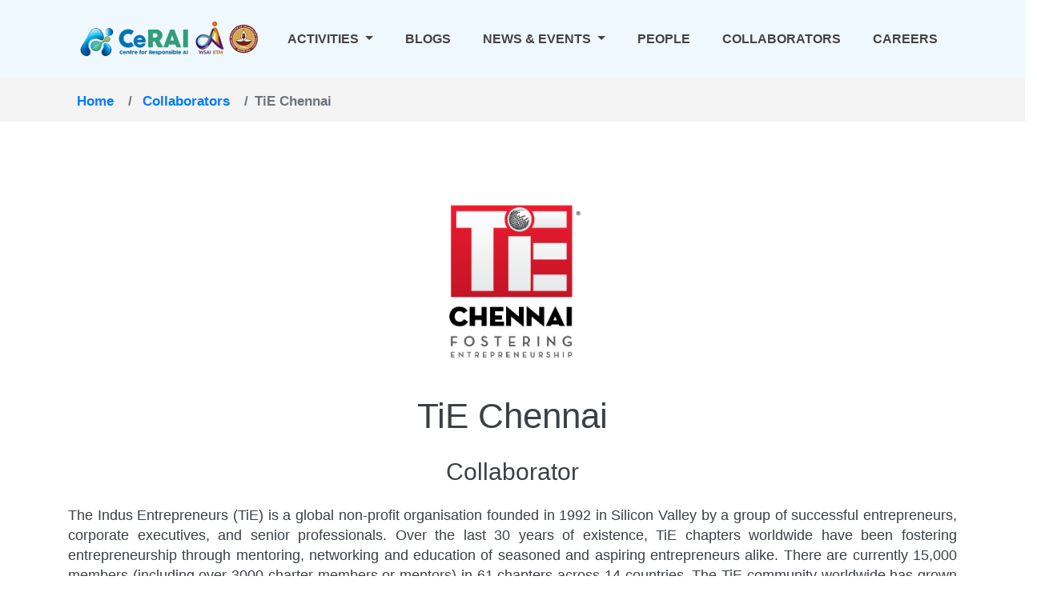

--- FILE ---
content_type: text/html
request_url: https://cerai.iitm.ac.in/collaborators/tie/
body_size: 6216
content:
<!DOCTYPE html>
<html lang="en-us"><head>
  <meta charset="utf-8">
  <title>TiE Chennai | Centre for Responsible AI</title>

  <!-- mobile responsive meta -->
  <meta name="viewport" content="width=device-width, initial-scale=1, maximum-scale=1">
  <meta name="description" content="Centre for Responsible AI is a virtual interdisciplinary research centre at IIT Madras. The centre envisions to be a premier research centre for both fundamental and applied research in Responsible AI with immediate impact in deploying AI systems in the Indian ecosystem.">
  <meta name="author" content="Senthamizhan">
  <meta name="generator" content="Hugo 0.80.0" />

  <!-- plugins -->
  
  <link rel="stylesheet" href="https://fonts.googleapis.com/css?family=Droid&#43;Serif:400%7cJosefin&#43;Sans:300,400,600,700 ">
  
  <link rel="stylesheet" href="/plugins/bootstrap/bootstrap.min.css ">
  
  <link rel="stylesheet" href="/plugins/themefisher-font/themefisher-font.min.css ">
  
  <link rel="stylesheet" href="/plugins/slick/slick.min.css ">
  
  <link rel="stylesheet" href="https://cdn.snipcart.com/themes/v3.0.27/default/snipcart.css ">
  
  <link rel="stylesheet" href="/plugins/pushin/pushin.min.css ">
  

  <!-- Main Stylesheet -->
  
  <link rel="stylesheet" href="/scss/style.min.css" media="screen">

  <!--Favicon-->
  <link rel="shortcut icon" href="/images/logo-favicon.png " type="image/x-icon">
  <link rel="icon" href="/images/logo-favicon.png " type="image/x-icon">

  
  <meta property="og:image" content="/images/social-logo.png" />
  
  <meta property="og:title" content="TiE Chennai" />
<meta property="og:description" content="The Indus Entrepreneurs (TiE) is a global non-profit organisation founded in 1992 in Silicon Valley by a group of successful entrepreneurs, corporate executives, and senior professionals." />
<meta property="og:type" content="article" />
<meta property="og:url" content="/collaborators/tie/" />


  

</head><body id="body">
<!-- preloader start -->
<div class="preloader">
  
</div>
<!-- preloader end -->

<style>
    
    #ticker {
        overflow: hidden;
        height: 40px; 
        display: flex; 
        justify-content: center; 
        align-items: center; 
        
    }
    .ticker-wrapper {
        width: 100%; 
        overflow: hidden; 
        position:relative;
    }
    .ticker-list {
        list-style-type: none;
        padding-left: 0;
        display: flex; 
        margin: 0; 
        justify-content: center; 
        animation: ticker 15s infinite linear; 
    }
    .ticker-item {
        margin-right: 10px; 
        font-size: 120%;
        font-weight: bold;
        white-space: nowrap;
        text-align: center;
    }
    .ticker-item a {
        text-decoration: none;
        color: inherit;
    }

    .ticker-item a:hover {
        color: blue; 
    }

.ticker-list {
    white-space: nowrap;
    animation: ticker-animation linear infinite;
}

@keyframes ticker-animation {
    0% {
        transform: translateX(100%);
    }
    100% {
        transform: translateX(-100%);
    }
}
.ticker-contain {
    width: 100%;
    overflow: hidden;
    position: relative;
    background-color: #f4f4f4; 
    z-index:0;
}

.left-bg {
    background-color: #d7d7d7;
    position: absolute;
    top: 0;
    left: 0;
    bottom: 0;
    width: 20%; 
    z-index: 1; 
    padding-right:50%;
}

.container {
    position: relative;
    z-index: 1; 
}

.flex-container {
    display: flex;
    align-items: center;
    background-color: #f4f4f4; 
}

.announcement-container {
    position: relative;
    background-color: #d7d7d7;
    padding: 1% 6%;
    box-sizing: border-box;
    flex-shrink: 0;
    display: inline-block;
}

.announcement-container::after {
    content: '';
    position: absolute;
    top: 50%;
    left: 100%;
    transform: translateY(-50%);
    border-width: 30px 0 30px 35px;
    border-style: solid;
    border-color: #f4f4f4 #f4f4f4 #f4f4f4 #d7d7d7;
    z-index: 1;
}

.ticker-wrapper {
    flex-grow: 1;
    background-color: #f4f4f4; 
}

.ticker-list {
    list-style-type: none;
    padding: 0;
    margin: 0;
    display: flex;
    align-items: center;
}

.separator {
    display: inline-block;
    color: #0074ba;
}
.announcement-text
{
    font-weight:bold;
    font-size:120%;
    margin-top:10%;
    margin-left:-10%;
}
@media only screen and (max-width: 600px) {
    .announcement-container {
        display: none;
    }
    .left-bg{
        display:none;
    }
}
    *
    {
        font-family: 'Titillium Web', sans-serif, Source Sans Pro, Helvetica Neue, Helvetica, Arial,sans-serif !important;
    }




  @media only screen and (min-width: 200px) and (max-width: 1200px) 
  {

    .logo-container
    {
        display: flex;

    }
    .logo-link
    {
        height: auto;
        display: inline;
        overflow: hidden;
    }


}
@media only screen and (min-width: 200px) and (max-width: 798px)
{
    .navbutton
    {
        display: none;
    }
    .mobile-dropdown
    {
        border: none;
        text-align: center;
    }
    .cerai-nav
    {
        display:flex;
        justify-content:center;
        text-align:center;
    }
    .mobile-dropdown
    {
        background-color:aliceblue;
    }

}
@media only screen and (min-width: 799px) and (max-width: 1170px) 
{
    .mobilebutton
    {
        display: none;
    }
    .mobile-dropdown
    {
        border: none;
        text-align: center;
        background-color:aliceblue;
    }

}

@media only screen and (min-width:1170px) and (max-width: 1500px)
{
    .navContain
    {
        width:100%;
        display:flex;
        justify-content:center;
        text-align:center;
    }
    .logo-container{
        width:100%;
    }

}
.nav-item
{
    text-transform: uppercase;
}
.dropdown-item
{
    text-transform: capitalize;
}


body:not([data-current-page="index"]) .ticker-contain {
    display: none;
}

body[data-current-page="index"] .breadcrumb-div {
    display: none;
}

body[data-current-page="tags"] .breadcrumb-div {
    display: none;
}
body:not([data-current-page="tags"]) .breadcrumb-tags-div {
    display:none;
}

body[data-current-page=""]

.breadcrumb
{
    background-color:transparent !important;
}
.breadcrumb-div 
  {
    background-color: #f4f4f4;
    padding-top:0.5%;
    position: relative;
    z-index: 0 !important;

  }

  .breadcrumb-tags-div
  {
    background-color: #f4f4f4;
    padding-top:0.5%;
    position: relative;
    z-index: 0 !important;

  }
  .breadcrumb-list {
    list-style: none; 
    padding: 0; 
    margin: 0; 
    display: flex; 
    padding-bottom: 0.5%;
    background-color: transparent !important;
}

.breadcrumb-item {
    display: inline; 
    margin-right: 10px; 
    font-size: 120%;
    font-weight: bold;
}

.breadcrumb-item a {
    text-decoration: none !important; 
}
.breadcrumb-contain
{
    position: relative;
    padding: 1%;
    box-sizing: border-box;
    flex-shrink: 0;
    display: inline-block;


}
@media only screen and (min-width:200px) and (max-width:692px)
{
    .breadcrumb-list .breadcrumb-tags-div {
    list-style: none; 
    padding: 0; 
    margin: 0; 
    display: flex; 
    padding-bottom: 2%;
}
.breadcrumb-div
  {
    background-color: #f4f4f4;
    padding-top:2%;

  }
  .breadcrumb-contain{
    padding-left:10%;
  }


}


</style>


<header class="bg-white" style="background-color:aliceblue!important;">
  <div class="container navContain">
    <nav class="navbar navbar-expand-lg navbar-light cerai-nav">
        <div class="logo-container">
            <img src="/images/wsai-iitm-cerai-logo.png" usemap="#image-map">
            <map name="image-map">
                <area target="" alt="cerai" title="cerai" href="/" coords="13,17,148,64" shape="rect">
                <area target="" alt="wsai" title="wsai" href="https://dsai.iitm.ac.in/" coords="193,17,156,64" shape="rect">
                <area target="" alt="iitm " title="iitm " href="https://www.iitm.ac.in/" coords="197,16,236,64" shape="rect">
            </map>
            <button class="mobilebutton navbar-toggler border-0" type="button" data-toggle="collapse" data-target="#navigation" aria-controls="navigation" aria-expanded="false" aria-label="Toggle navigation">
                <span id ="nav-button" class="navbar-toggler-icon"></span>
            </button>
    </div>
    <button class=" navbutton navbar-toggler border-0" type="button" data-toggle="collapse" data-target="#navigation" aria-controls="navigation" aria-expanded="false" aria-label="Toggle navigation">
    <span id ="nav-button" class="navbar-toggler-icon"></span>
</button>
    <div class="collapse navbar-collapse text-center" id="navigation">
        <ul class="navbar-nav ml-auto">
            
                
                    <li class="nav-item dropdown">
                        
                        <a href="#" class="nav-link  dropdown-toggle" data-toggle="dropdown" aria-haspopup="true"><span>Activities</span><span class="caret"></span>
                        </a>
                        <ul class="dropdown-menu mobile-dropdown">
                            
                                <li class="dropdown-item my-0 py-0 mx-0 px-0">
                                    <a class="nav-link current" href="/projects/"><span>Projects</span></a>
                                </li>
                            
                                <li class="dropdown-item my-0 py-0 mx-0 px-0">
                                    <a class="nav-link current" href="/activities/"><span>Themes</span></a>
                                </li>
                            
                                <li class="dropdown-item my-0 py-0 mx-0 px-0">
                                    <a class="nav-link current" href="/education/"><span>Education</span></a>
                                </li>
                            
                                <li class="dropdown-item my-0 py-0 mx-0 px-0">
                                    <a class="nav-link current" href="/resource-materials/"><span>Resources</span></a>
                                </li>
                            
                                <li class="dropdown-item my-0 py-0 mx-0 px-0">
                                    <a class="nav-link current" href="/advisory/"><span>Advisory</span></a>
                                </li>
                            
                        </ul>
                    </li>
                
            
                
                    <li class="nav-item">
                        <a class="nav-link current" href="https://cerai.substack.com/">Blogs</a>
                    </li>
                
            
                
                    <li class="nav-item dropdown">
                        
                        <a href="#" class="nav-link  dropdown-toggle" data-toggle="dropdown" aria-haspopup="true"><span>News & Events</span><span class="caret"></span>
                        </a>
                        <ul class="dropdown-menu mobile-dropdown">
                            
                                <li class="dropdown-item my-0 py-0 mx-0 px-0">
                                    <a class="nav-link current" href="/events/"><span>Events</span></a>
                                </li>
                            
                                <li class="dropdown-item my-0 py-0 mx-0 px-0">
                                    <a class="nav-link current" href="/news/"><span>News</span></a>
                                </li>
                            
                        </ul>
                    </li>
                
            
                
                    <li class="nav-item">
                        <a class="nav-link current" href="/people/">People</a>
                    </li>
                
            
                
                    <li class="nav-item">
                        <a class="nav-link current" href="/collaborators/">Collaborators</a>
                    </li>
                
            
                
                    <li class="nav-item">
                        <a class="nav-link current" href="/careers/">Careers</a>
                    </li>
                
            
        </ul>
    </div>
    
    </nav>
   
  </div>
  <div class="ticker-contain">
    <div class="left-bg"></div>
    <div class="container">
        <div class="row justify-content-center">
            <div class="col-auto">
                <div id="ticker" class="flex-container">
                    <div class="announcement-container">
                        <p class="announcement-text">Announcements</p>
                    </div>
                    <div class="ticker-wrapper">
                        <ul class="ticker-list">
                            
                            
                                <li class="ticker-item">
                                    <a href="https://www.responsibleaihull.com/events/responsibleai-chennai">Workshop on Responsible AI for Healthcare and Net Zero with University of Hull</a>
                                </li>
                                <span class="separator"> | &nbsp; </span>
                            
                                <li class="ticker-item">
                                    <a href="/events/ai-tech">Talk: &#39;Commercial adoption of RAI: Roadblocks and opportunities&#39; by  Mr. Sundar Narayanan, Ethics and Compliance Advisor at SIT</a>
                                </li>
                                <span class="separator"> | &nbsp; </span>
                            
                                <li class="ticker-item">
                                    <a href="https://www.thehindu.com/news/cities/Madurai/artificial-intelligence-has-its-limits-people-have-unrealistic-expectations-of-it-says-iit-professor/article68461116.ece">Artificial Intelligence has its limits; people have unrealistic expectations of it, says Prof. Ravindran</a>
                                </li>
                                <span class="separator"> | &nbsp; </span>
                            
                        </ul>
                    </div>
                </div>
            </div>
        </div>
    </div>
</div>

<div class="breadcrumb-tags-div">
    <div class="container"> 
        <div class="row">
            <div class="col">
                <div class="breadcrumb-contain">
                    <nav aria-label="breadcrumb-nav">
                        <ol class="breadcrumb-list breadcrumb">
                            <li class="breadcrumb-item"><a href="/" style="text-decoration: none !important">Home</a></li>
                            <li class="breadcrumb-item"><a href="/projects" style="text-decoration: none !important">Projects</a></li>
                            <li class="breadcrumb-item active" aria-current="page">TiE Chennai</li>
                        </ol>
                    </nav>
                </div>
            </div>
        </div>
    </div>
</div>

<div class="breadcrumb-div">
    <div class="container"> 
        <div class="row">
            <div class="col">
                <div class="breadcrumb-contain">
                    <nav aria-label="breadcrumb-nav">
                        <ol class="breadcrumb-list breadcrumb">
                            <li class="breadcrumb-item"><a href="/" style="text-decoration: none !important">Home</a></li>
                            
                            
                            <li class="breadcrumb-item">
                                <a href="/collaborators/" style="text-decoration: none !important">Collaborators </a>
                            </li>
                            
                            
                            <li class="breadcrumb-item active" aria-current="page">TiE Chennai</li>
                        </ol>
                    </nav>
                </div>
            </div>
        </div>
    </div>
</div>


 


</header>
<script>


document.addEventListener('DOMContentLoaded', function() {
    var path = window.location.pathname;
    if (path === "/" || path === "/index.html" || path === "") {
        document.body.setAttribute('data-current-page', "index");
    }

    var pathParts = path.split('/').filter(function(part) { return part !== ""; });
    if (pathParts.length > 0 && pathParts[0] === "tags") {
        document.body.setAttribute('data-current-page', "tags");
    }
});

    function getBrowser() {
     const agent = navigator.userAgent.toLowerCase();
     if (agent.indexOf('firefox') !== -1) {
         return 'firefox';
     } else {
         return 'other';
     }
 }
 
 function isMobile() {
     return /Mobi|Android/i.test(navigator.userAgent);
 }
 
 function Marquee(tickerSelector) {
     const browser = getBrowser();
     const mobile = isMobile();
     let speed;
 
     if (mobile) {
         speed = 70;
     } else {
         speed = 40;
     }
 
     const ticker = document.querySelector(tickerSelector);
     const list = ticker.querySelector('.ticker-list');
     const clone = document.createElement('ul');
     
     clone.classList.add('ticker-list');
     clone.innerHTML = list.innerHTML; 
 
     list.appendChild(clone); 
 
     const contentWidth = list.scrollWidth / 2; 
 
     list.style.animationDuration = `${contentWidth / speed}s`;
 }
 
 window.addEventListener('load', function() {
     Marquee('#ticker'); 
 });
 </script>
     



<script async src="https://www.googletagmanager.com/gtag/js?id=G-HW4VEP0VKF"></script>
<script>
  window.dataLayer = window.dataLayer || [];
  function gtag(){dataLayer.push(arguments);}
  gtag('js', new Date());

  gtag('config', 'G-HW4VEP0VKF');
</script>

<section class="section">
    <div class="container">
        <div class="row">
        <div class="col-md-12 mb-4 mb-md-0">
            <center><img class="mb-40" src="/images/tie-chennai.png" height="200px" />
            <h1 class="mb-4">TiE Chennai</h1>
            
            <h2>Collaborator</h2><br>
            
            </center>
            <div class="content mb-4" style="text-align: justify;"><p>The Indus Entrepreneurs (TiE) is a global non-profit organisation founded in 1992 in Silicon Valley by a group of successful entrepreneurs, corporate executives, and senior professionals. Over the last 30 years of existence, TiE chapters worldwide have been fostering entrepreneurship through mentoring, networking and education of seasoned and aspiring entrepreneurs alike. There are currently 15,000 members (including over 3000 charter members or mentors) in 61 chapters across 14 countries. The TiE community worldwide has grown to be a vibrant platform for entrepreneurs, professionals, industry leaders and investors to interact with one another and forge long-lasting relationships.</p>
<p>Several members have formed start-ups while at TiE and are now charter members giving back to the community. TiE’s ultimate goal is to foster entrepreneurship, create wealth for both the entrepreneur and the local communities, and nurture the next generation of entrepreneurs.</p>
</div>
        </div>
        </div>
    </div>
</section>

<style>

@media only screen and (max-width: 700px)
{
  .desktop-footer
  {
    display:none !important;
  }
  .tablet-footer{
    display: none;
  }
  .img-contain {
    display: flex;
    justify-content: space-between;
    width: 50%;
  }
  .img-contain a {
    flex: 0 1 30%;
    display: flex;
    justify-content: center;
    width: 90%; 
  }
  .img-contain img {
    max-height: 55%;
    max-width: 100%;
  }
  .image-row
  {
    display:flex;
    justify-content:center;
  }
  .icons
  {
    display: flex;
    justify-content: space-between;
    width: 30%;
  }
  .icons a {
    display: flex;
    justify-content: center;
    align-items: center;
  }
}

@media only screen and (min-width: 1180px) {
    .mobile-footer {
        display: none !important;
    }
    .tablet-footer {
        display: none;
    }
    .full-width-border {
        width: 100%;
        border-bottom: 1px solid black;
    }
    .desktop-footer .container {
        padding: 0;
    }
    .img-contain {
        display: flex;
        justify-content: space-between;
        width: 40%;
    }
    .footer-logo
    {
      width:90%;
    }
    .img-contain img {
        max-height: 35%;
        max-width: 70%;
    }
    .image-row {
        display: flex;
        justify-content: center;
        margin-bottom:-10% !important;
    }
}
@media only screen and (min-width: 701px) and (max-width: 1180px)
{
  .mobile-footer{
    display: none;
  }
  .desktop-footer{
    display:none;
  }
  .img-contain {
    display: flex;
    justify-content: space-between;
    width: 40%;
  }
  .img-contain a {
    flex: 0 1 30%;
    display: flex;
    justify-content: center;
    width: 90%; 
  }
  .img-contain img {
    max-height: 30%;
    max-width: 100%;
  }
  .image-row {
        display: flex;
        justify-content: center;
    }
}
</style>

<footer class="mobile-footer" style=background-color:aliceblue!important;>
  <div class="container text-center">
      <div class="row" style="display: flex; justify-content:center;">
        <ul class="list-inline footer-menu">
          
          
          
            
            <li class="list-inline-item">
              <a href="/activities/">Activities</a>
            </li>
          
            
            <li class="list-inline-item">
              <a href="/projects/">Projects</a>
            </li>
          
            
            <li class="list-inline-item">
              <a href="/collaborators/">Collaborators</a>
            </li>
          
            
              </ul>
              <ul class="list-inline footer-menu" style="margin-top: auto; margin-bottom: auto;">
            
            <li class="list-inline-item">
              <a href="/careers/">Careers</a>
            </li>
          
            
            <li class="list-inline-item">
              <a href="/advisory/">Advisory</a>
            </li>
          
            
            <li class="list-inline-item">
              <a href="/people/">People</a>
            </li>
          
        </ul>
      </div>
      <br>

      <div class="row image-row">
        <div class="img-contain">
          <a href="https://www.iitm.ac.in/" target="_blank">
            <img src="/images/IIT_Madras_Logo.png" alt="IIT Madras Logo" />
          </a>
          <a href="https://rbcdsai.iitm.ac.in" target="_blank">
            <img src="/images/rbcdsai-logo.svg" alt="RBCDSAI Logo" />
          </a>
          <a href="https://dsai.iitm.ac.in/" target="_blank">
            <img src="/images/wsai-logo.png" alt="DSAI Logo" />
          </a>
        </div>
      </div>
    
      <div class="row image-row">
      <div class="icons" style="font-size: 170%">
        <a href="mailto:contact@cerai.in" target="_blank"><i class="tf-ion-email mr-4"></i></a>
        <a href="https://twitter.com/cerai_iitm" target="_blank"><i class="tf-ion-social-twitter mr-4"></i></a>
        <a href="https://www.linkedin.com/company/cerai-iitm/" target="_blank"><i class="tf-ion-social-linkedin mr-4"></i></a>
      </div>
    </div>
    
    <div class="row" style="margin-top: 2rem; display:flex; justify-content:center;">
      <p style="font-size: 90% !important;">
        <span class="copyright-text">Centre for Responsible AI | IIT Madras &copy; 2024</span>
        <br>
        <span class="copyright-text">Powered By <a href="https://themefisher.com/">Themefisher</a> &amp; <a href="https://gethugothemes.com/">Gethugothemes</a></span>
      </p>
    </div>
  </div>
</footer>


<footer class="tablet-footer" style=background-color:aliceblue!important;>
  <div class="container text-center">
      <div class="row" style="display: flex; align-items: center; flex-wrap: wrap; justify-content:center;">
        <ul class="list-inline footer-menu" style="margin-top: auto; margin-bottom: auto;">
          
          <li class="list-inline-item">
            <a href="/activities/">Activities</a>
          </li>
          
          <li class="list-inline-item">
            <a href="/projects/">Projects</a>
          </li>
          
          <li class="list-inline-item">
            <a href="/collaborators/">Collaborators</a>
          </li>
          
          <li class="list-inline-item">
            <a href="/careers/">Careers</a>
          </li>
          
          <li class="list-inline-item">
            <a href="/advisory/">Advisory</a>
          </li>
          
          <li class="list-inline-item">
            <a href="/people/">People</a>
          </li>
          
        </ul>
      </div>
      <br>

      <div class="row image-row" style="margin-bottom:-5%;">
        <div class="img-contain">
          <a href="https://www.iitm.ac.in/" target="_blank">
            <img src="/images/IIT_Madras_Logo.png" alt="IIT Madras Logo" />
          </a>
          <a href="https://rbcdsai.iitm.ac.in" target="_blank">
            <img src="/images/rbcdsai-logo.svg" alt="RBCDSAI Logo" />
          </a>
          <a href="https://dsai.iitm.ac.in/" target="_blank">
            <img src="/images/wsai-logo.png" alt="DSAI Logo" />
          </a>
        </div>
      </div>
    
      <div class="row image-row">
        <div class="icons" style="font-size: 170%">
          <a href="mailto:contact@cerai.in" target="_blank"><i class="tf-ion-email mr-4"></i></a>
          <a href="https://twitter.com/cerai_iitm" target="_blank"><i class="tf-ion-social-twitter mr-4"></i></a>
          <a href="https://www.linkedin.com/company/cerai-iitm/" target="_blank"><i class="tf-ion-social-linkedin mr-4"></i></a>
        </div>
      </div>
    
      <div class="row" style="margin-top: 2rem; display:flex; justify-content:center;">
        <p style="font-size: 90% !important;">
          <span class="copyright-text">Centre for Responsible AI | IIT Madras &copy; 2024</span>
          <br>
          <span class="copyright-text">Powered By <a href="https://themefisher.com/">Themefisher</a> &amp; <a href="https://gethugothemes.com/">Gethugothemes</a></span>
        </p>
      </div>
    </div>
</footer>

<footer class="text-center text-lg-start desktop-footer" style="background-color:aliceblue!important;">
  
  <div class="full-width-border border-bottom">
    <div class="container text-center">
      <section class="d-flex justify-content-center justify-content-lg-between p-4">
        
        <div class="me-5 d-none d-lg-block">
          <span style="font-weight: 700;">Get connected with us on social networks:</span>
        </div>
        
        <div style="font-size: large;">
          <a href="mailto:contact@cerai.in" target="_blank"><i class="tf-ion-email mr-4"></i></a>
          <a href="https://twitter.com/cerai_iitm" target="_blank"><i class="tf-ion-social-twitter mr-4"></i></a>
          <a href="https://www.linkedin.com/company/cerai-iitm/" target="_blank"><i class="tf-ion-social-linkedin mr-4"></i></a>
        </div>
      </section>
    </div>
  </div>

  <br>
  <br>

  <section>
    <div class="container text-center">
      <div class="row">
        <div class="container text-center">
          <div class="row" style="display: flex; align-items: center; flex-wrap: wrap; justify-content:center;">
            <ul class="list-inline footer-menu" style="margin-top: auto; margin-bottom: auto;">
              
              <li class="list-inline-item">
                <a href="/activities/">Activities</a>
              </li>
              
              <li class="list-inline-item">
                <a href="/projects/">Projects</a>
              </li>
              
              <li class="list-inline-item">
                <a href="/collaborators/">Collaborators</a>
              </li>
              
              <li class="list-inline-item">
                <a href="/careers/">Careers</a>
              </li>
              
              <li class="list-inline-item">
                <a href="/advisory/">Advisory</a>
              </li>
              
              <li class="list-inline-item">
                <a href="/people/">People</a>
              </li>
              
            </ul>
          </div>

          <br>

          <div class="row image-row">
            <div class="img-contain">
              <a class="footer-logo" href="https://www.iitm.ac.in/" target="_blank">
                <img src="/images/IIT_Madras_Logo.png">
              </a>
              <a class="footer-logo" href="https://rbcdsai.iitm.ac.in" target="_blank">
                <img src="/images/rbcdsai-logo.svg">
              </a>
              <a class="footer-logo" href="https://dsai.iitm.ac.in/" target="_blank">
                <img src="/images/wsai-logo.png">
              </a>
            </div>
          </div>

        </div>
      </div>
    </div>
  </section>
</footer>

<div class="row desktop-footer" style="background-color:#e8f4ff;">
  <div class="container text-center">
    <div class="row" style="display: flex; align-items: center; flex-wrap: wrap; justify-content:center;">
      <div class="text-center p-4" style="background-color:#e8f4ff;">
        <span class="copyright-text" style="display-block;">Centre for Responsible AI | IIT Madras &copy; 2024</span>
        <span class="copyright-text" style="display-block;"> Powered By <a href="https://themefisher.com/">Themefisher</a> & <a href="https://gethugothemes.com/">Gethugothemes</a></span>
      </div>
    </div>
  </div>
</div>






<div hidden id="snipcart" data-api-key="ZDgxY2ZiM2EtMWRmMi00M2ZkLWI1MDAtNzA2MDc0Y2Q1MzJlNjM3MTAzNDIwOTQ1NDA4NjM4"></div>






<script src="/plugins/jquery/jquery.js"></script>

<script src="/plugins/bootstrap/bootstrap.min.js"></script>

<script src="/plugins/slick/slick.min.js"></script>

<script src="https://cdn.snipcart.com/themes/v3.0.27/default/snipcart.js"></script>

<script src="/plugins/pushin/pushin.min.js"></script>




<script src="/js/script.js"></script></body>

</html>

--- FILE ---
content_type: text/css
request_url: https://cerai.iitm.ac.in/plugins/pushin/pushin.min.css
body_size: 479
content:
.pushin{position:relative}.pushin-scene{display:flex;align-items:center;position:fixed;left:0;top:0;width:100%;height:100vh}.pushin-scene--with-target{top:0;left:auto;height:auto;width:auto;pointer-events:none;overflow:hidden;position:sticky}.pushin-scene--scroll-target-window{height:100vh}.pushin-composition{flex:0 0 100%;padding-top:201%;position:relative}.pushin-layer{display:flex;align-items:center;flex-direction:column;justify-content:center;opacity:0;pointer-events:none;position:absolute;top:0;right:0;bottom:0;left:0}.pushin-layer--visible *{pointer-events:auto}.pushin-debug{background-color:#fff;border:0;border-bottom:1px;box-shadow:-2px 8px 19px 2px rgba(0,0,0,.26);padding:1em;position:fixed;top:0;width:100%;-webkit-box-shadow:-2px 8px 19px 2px rgba(0,0,0,.26);z-index:10}@media (min-width:768px){.pushin-debug{border:1px solid #000;border-radius:15px 0 0 15px;border-right:0;right:0;top:50px;width:250px}}.pushin-debug__title{font-weight:700}

--- FILE ---
content_type: text/css
request_url: https://cerai.iitm.ac.in/scss/style.min.css
body_size: 3003
content:
.timeline{position:relative}.timeline-block{position:relative;margin-bottom:3rem;width:100%}.timeline-block:after{display:table;clear:both;content:''}.timeline-block .inner-box{position:relative!important;float:right;width:50%;text-align:left}.timeline-block .inner-box .inner{position:relative!important;padding:2rem 3rem;background-color:#fff;border:1px solid #ccc;box-shadow:0 0 3rem rgba(0,0,0,.12);margin-left:8rem;border-radius:2rem}@media only screen and (max-width:75em){.timeline-block .inner-box .inner{margin-left:14rem}}.timeline-block .inner-box .inner:before{position:absolute;top:0;bottom:-3rem;right:100%;border-left:2px dashed #ccc;content:'';margin-right:8rem}@media only screen and (max-width:75em){.timeline-block .inner-box .inner:before{display:none}}.timeline-block .inner-box .inner:after{position:absolute;right:100%;top:3.5rem;border-top:1.5rem solid transparent;border-right:2rem solid #316856;border-bottom:1.5rem solid transparent;content:''}.timeline-block .date{position:absolute;left:-13rem;width:10rem;top:0;height:10rem;background-color:#fff;text-align:center;font-size:1.4rem;line-height:1.8rem;color:#316856;font-weight:500;padding:3rem 1.5rem 0;border-radius:50%;border:2px dashed #222;box-shadow:0 0 3rem rgba(0,0,0,.05)}.timeline-block .speaker-info{position:relative;padding-left:8rem;padding-top:1rem;min-height:6rem}.timeline-block .speaker-info .thumb{position:absolute;left:0;top:0;width:6rem;border-radius:50%;overflow:hidden}.timeline-block .speaker-info .name{font-size:16px;color:#2d9f7a;font-weight:500;line-height:1.2em}.timeline-block .speaker-info .designation{font-size:1.3rem}.timeline-block h4{position:relative;font-size:1.3rem;line-height:1.5rem;color:#2d9f7a;font-weight:600;margin-bottom:1.5rem;padding-top:1rem}.timeline-block h4 a{color:#316856;display:inline-block;transition:all .3s ease;text-decoration:none}.timeline-block h4 a:hover{color:#2d9f7a}.timeline-block .text{position:relative;font-size:1rem;line-height:1.6rem;color:#2d9f7a;margin-bottom:1.5rem;text-align:justify}.timeline-block .icon{margin:.5rem 0 1rem}.timeline-block .icon i{font-size:1.2rem;vertical-align:middle}.timeline-block .icon span{padding-left:.5rem;margin-right:.5rem}.timeline-block .btn-box{position:relative;padding:.6rem 0}.timeline-block .btn-box a{padding:.6rem 1.2rem;line-height:2.1rem;font-size:1.2rem;color:#000;border:2px solid transparent;border-radius:.5rem;text-decoration:none;transition:all .3s ease-in}.timeline-block .btn-box a:hover{color:#000}.timeline-block:nth-child(even) .inner-box{float:left;text-align:right}.timeline-block:nth-child(even) .inner-box .inner{margin-left:0;margin-right:8rem}@media only screen and (max-width:75em){.timeline-block:nth-child(even) .inner-box .inner{margin-right:14rem}}.timeline-block:nth-child(even) .inner-box .inner:before{right:auto;left:100%;margin-left:8rem;margin-right:0}.timeline-block:nth-child(even) .inner-box .inner:after{right:auto;left:100%;border-right:0;border-left:2rem solid #2d9f7a}.timeline-block:nth-child(even) .date{left:auto;right:-13rem}.timeline-block:nth-child(even) .speaker-info{padding-left:0;padding-right:8rem}.timeline-block:nth-child(even) .speaker-info .thumb{left:auto;right:0}.timeline-block:last-child .inner:before{display:none}.timeline-block--color1 .inner-box .date,.timeline-block--color1 .inner-box .inner:before{border-color:#4eadec}.timeline-block--color1 .btn-box a{background-color:#4eadec}.timeline-block--color1 .btn-box a:hover{color:#4eadec;background:0 0;border-color:#4eadec}.timeline-block--color1 .icon i{color:#4eadec}.timeline-block--color1 h4 a:hover{color:#4eadec}.timeline-block--color2 .inner-box .date,.timeline-block--color2 .inner-box .inner:before{border-color:#68d6c4}.timeline-block--color2 .btn-box a{background-color:#68d6c4}.timeline-block--color2 .btn-box a:hover{color:#68d6c4;background:0 0;border-color:#68d6c4}.timeline-block--color2 .icon i{color:#68d6c4}.timeline-block--color2 h4 a:hover{color:#68d6c4}.timeline-block--color3 .inner-box .date,.timeline-block--color3 .inner-box .inner:before{border-color:#634bc6}.timeline-block--color3 .btn-box a{background-color:#634bc6}.timeline-block--color3 .btn-box a:hover{color:#634bc6;background:0 0;border-color:#634bc6}.timeline-block--color3 .icon i{color:#634bc6}.timeline-block--color3 h4 a:hover{color:#634bc6}.timeline-block--color4 .inner-box .date,.timeline-block--color4 .inner-box .inner:before{border-color:#eb557d}.timeline-block--color4 .btn-box a{background-color:#eb557d}.timeline-block--color4 .btn-box a:hover{color:#eb557d;background:0 0;border-color:#eb557d}.timeline-block--color4 .icon i{color:#eb557d}.timeline-block--color4 h4 a:hover{color:#eb557d}body{font-size:14px;line-height:25px;color:#3b4045;font-family:calibri,sans-serif;-webkit-font-smoothing:antialiased}.preloader{position:fixed;top:0;left:0;right:0;bottom:0;background-color:#fff;z-index:999999;display:flex;align-items:center;justify-content:center}h1,h2,h3,h4,h5,h6{font-weight:300;margin:0}h1,.h1{font-size:44px;line-height:56px}h2,.h2{font-size:30px;line-height:35px}h3,.h3{font-size:23px;line-height:25px}h4,.h4{font-size:20px;line-height:24px;font-weight:400}p{font-size:18px;line-height:25px}ul{padding:0;margin:0;list-style:none}a{-webkit-transition:all .2s ease-in-out 0s;-moz-transition:all .2s ease-in-out 0s;-o-transition:all .2s ease-in-out 0s;transition:all .2s ease-in-out 0s}.vl{border-left:1px solid green;height:500px}.mt-100{margin-top:100px}.bg-1{background-image:url(../images/call-to-action.jpg)}.bg-orange{background:#2d9f7a}.bg-opacity{position:relative}.bg-opacity:before{content:"";position:absolute;top:0;left:0;right:0;bottom:0;background:rgba(0,0,0,.7)}a:focus,.btn:focus,.btn:active:focus{box-shadow:none;outline:0}a,a:active,a:focus,a:active{text-decoration:none}.section{padding:100px 0}.font-size-60{font-size:60px;line-height:1.2}@media(max-width:575px){.font-size-60{font-size:40px}}.font-size-20{font-size:20px;line-height:1.2}@media(max-width:575px){.font-size-20{font-size:15px}}.mb-10{margin-bottom:10px}.mb-40{margin-bottom:40px}.slick-slide{outline:0}.text-center{text-align:center}.centered{position:absolute;text-align:center;top:67.5%;width:50%}@media only screen and (max-width:768px){.centered{top:67.5%;width:90%}}.heading{text-align:center;color:#777;padding-bottom:70px}.heading h2{color:#3c3c3c;padding-bottom:15px;text-transform:capitalize;font-weight:700;font-size:40px;line-height:40px}.heading p{font-size:17px;line-height:24px;font-weight:300}.subheading{color:#3c3c3c;padding-bottom:15px;text-transform:capitalize;font-weight:500;font-size:32px;line-height:45px}.btn{border-radius:0;text-decoration:none!important}.btn-main{color:#fff;border-radius:30px;font-size:18px;padding:15px 40px;display:inline-block;background-color:#2d9f7a;box-shadow:0 15px 40px rgba(68,249,204,.5);background-image:linear-gradient(bottom,rgba(255,239,206,0) 0%,rgba(255,239,206,0.25) 100%)}.btn-main:hover,.btn-main:focus{background-color:#2d9f7a;color:#fff}.btn-main-sm{padding:12px 35px;text-transform:uppercase;font-size:14px;font-weight:700}.navbar-brand{color:#444;font-size:25px;margin:0;line-height:1}.nav-link{font-size:16px;font-weight:700;padding:10px 20px!important}.navbar-light .navbar-nav .nav-link{color:#444}.lang-list{border:0;margin:10px 20px;font-size:16px;cursor:pointer}.cart{background:0 0;border:0;position:relative}.cart i{font-size:20px}@media(max-width:991px){.cart{position:absolute;top:23px;right:90px}}.cart .badge{position:absolute;top:-5px;border-radius:50%;right:-10px}.cart:focus{outline:0}.badge-primary{background-color:#2d9f7a}.feature-list .btn-main{margin-top:0}.gallery{padding-bottom:100px}.gallery .owl-item{overflow:hidden;position:relative}.gallery .block{padding:20px;position:relative;align-items:center}.gallery .block:hover .gallery-overlay{transform:scale(1);opacity:1;border-radius:0}.gallery .gallery-overlay{position:absolute;bottom:15px;left:15px;right:15px;top:15px;background:rgba(255,255,255,.85);text-decoration:none;color:inherit;-webkit-transform:scale(0.7);transform:scale(0.7);-webkit-transition:.3s ease-in-out;transition:.3s ease-in-out;z-index:2;opacity:0;border-radius:50%}.gallery .gallery-overlay .gallery-popup{text-align:center;position:absolute;top:50%;left:50%;-webkit-transform:translate(-50%,-50%);-ms-transform:translate(-50%,-50%);transform:translate(-50%,-50%);background:#2d9f7a;padding:5px 10px;border-radius:40px;width:50px;height:50px}.gallery .gallery-overlay .gallery-popup i{color:#fff;font-size:30px;line-height:40px;display:inline-block}.people{width:33%;display:inline-block;text-align:center;margin-bottom:2.5rem}.people img{margin-bottom:50px}@media only screen and (max-width:768px){.people{width:100%}}.testimonials .testimonial-block{padding:0 10px}.testimonials .testimonial-block i{font-size:40px;display:inline-block;margin-bottom:20px;color:#2d9f7a}.testimonials .testimonial-block p{font-family:calibri,serif;font-size:14px;color:#777}.testimonials .testimonial-block .author-details{margin-top:30px}.testimonials .testimonial-block .author-details img{border-radius:50%;width:50px}.testimonials .testimonial-block .author-details h4{font-weight:700;font-size:20px;margin-top:10px}.call-to-action{background-attachment:fixed;background-repeat:no-repeat;background-size:cover}.input-group{margin-top:30px;position:relative}.input-group .btn-submit{padding:10.5px 40px!important;position:absolute;border-top-left-radius:0;border-bottom-left-radius:0;top:0;right:0}.input-group input{height:50px;border-radius:40px;border:none;padding-left:15px;box-shadow:none;display:table-cell}.footer-menu a{font-size:14;font-weight:700;color:#444;padding:10px}footer{text-align:center;background:#f4f4f4;padding:50px 0}footer .footer-logo{color:#555;display:block}footer p.copyright-text{font-weight:300;font-size:12px;color:#888;letter-spacing:3px;margin-top:15px}footer p.copyright-text a{color:#282828}footer p.copyright-text a:hover{text-decoration:none}p.price{font-size:30px;font-family:calibri,serif}s.price{color:red;font-size:25px;font-family:calibri,serif}.product-info{text-align:center}.product-info .price{font-size:100%}.contact-list li,.contact-list a{color:#282828;font-size:18px}.form-control{border:1px solid #dadada;border-radius:35px;height:50px}.form-control:focus{border-color:#2d9f7a;box-shadow:none}.form-control::placeholder{font-size:80%}textarea.form-control{height:150px;padding-top:15px}.sticky-image{position:sticky;top:100px;z-index:1}.product-image-slider{position:sticky;top:80px}.product-image-slider .slick-list{margin-bottom:10px;border-radius:5px}.product-image-slider .slick-dots{margin-top:10px;padding-left:0;display:flex}.product-image-slider .slick-dots li{list-style-type:none;margin:10px;border-radius:5px;padding:10px;cursor:pointer}.product-image-slider .slick-dots li:first-child{margin-left:0}.product-image-slider .slick-dots li:last-child{margin-right:0}.product-image-slider .slick-dots li img{max-height:80px;height:auto;max-width:100%}.content *{margin-bottom:20px}.content a{text-decoration:underline}.content h1,.content h2,.content h3,.content h4,.content h5,.content h6{margin-bottom:10px}.content ol,.content ul{padding-left:10px}.content table{text-align:left;width:100%;max-width:100%;margin-bottom:1rem;border:1px solid #dee2e6}.content table th,.content table td{padding:.75rem;vertical-align:top;border:1px solid #dee2e6}.content table thead{background:#d5d5d5}.content table tbody{background:#dadada}.content table tbody td{text-align:left!important}.content blockquote{border-left:1px solid #2d9f7a;padding:20px}.content blockquote p{margin-bottom:0;font-style:italic;font-size:22px;font-weight:500}.content pre{padding:10px 20px;background:#dadada}.link-title{color:inherit;text-decoration:none!important}.link-title:hover{color:#2d9f7a}.news-card{border:1px solid #ccc;box-shadow:3px 5px #e6e6e6;margin:20px;height:fit-content}

--- FILE ---
content_type: text/javascript
request_url: https://cerai.iitm.ac.in/plugins/pushin/pushin.min.js
body_size: 4988
content:
!function(t,i){"object"==typeof exports&&"undefined"!=typeof module?i(exports):"function"==typeof define&&define.amd?define(["exports"],i):i((t="undefined"!=typeof globalThis?globalThis:t||self).pushin={})}(this,(function(t){"use strict";const i=[768,1440,1920],e="data-pushin-layer-index";class s{getStringOption(t,i=this.container){let e;const s=this.getAttributeName(t);if(null==i?void 0:i.hasAttribute(s))e=i.getAttribute(s);else if("string"==typeof this.settings[t])e=this.settings[t];else if("number"==typeof this.settings[t])e=this.settings[t].toString();else if(this.settings[t]){"[object Array]"===Object.prototype.toString.call(this.settings[t])&&(e=this.settings[t])}else e="";return"string"==typeof e&&e.includes(",")&&(e=e.split(",")),e}getNumberOption(t,i=this.container){let e=null;const s=this.getAttributeName(t);return(null==i?void 0:i.hasAttribute(s))?e=i.getAttribute(s):this.settings[t]&&(e=this.settings[t]),"string"==typeof e&&(e=e.split(",").map((t=>parseFloat(t))),e=e.length>1?e:e[0]),e}getBoolOption(t,i=this.container){let e=null;const s=this.getAttributeName(t);return(null==i?void 0:i.hasAttribute(s))?e=i.getAttribute(s):this.settings[t]&&(e=this.settings[t]),"string"==typeof e&&(e=e.split(",").map((t=>"false"!==t&&!!t)),e=e.length>1?e:e[0]),e}getAttributeName(t){return`data-pushin-${t.replace(/[A-Z]+(?![a-z])|[A-Z]/g,((t,i)=>(i?"-":"")+t.toLowerCase()))}`}}class n extends s{constructor(t,i){super(),this.scene=t,this.options=i,this.settings=i}start(){this.setContainer(),this.container&&this.setRatio()}setContainer(){var t;const i=this.scene.container.querySelector(".pushin-composition");i?this.container=i:(null===(t=this.settings)||void 0===t?void 0:t.ratio)&&(this.container=document.createElement("div"),this.container.classList.add("pushin-composition"),this.container.innerHTML=this.scene.container.innerHTML,this.scene.container.innerHTML="",this.scene.container.appendChild(this.container),this.scene.pushin.cleanupFns.push((()=>{this.scene.container.innerHTML=this.container.innerHTML})))}setRatio(){let t=this.getNumberOption("ratio");if("number"==typeof t&&(t=[t,t]),t){const i=100*t.reduce(((t,i)=>i/t));this.container.style.paddingTop=`${i.toString()}%`}}}class o extends s{constructor(t,i,e,s){super(),this.container=t,this.index=i,this.scene=e,this.settings=s,this.isFirst=s.isFirst,this.isLast=s.isLast;const n=this.getInpoints(this.container,this.index),o=this.getOutpoints(this.container,n[0]),r=this.getSpeed(this.container),a=this.getTabInpoints(n);this.originalScale=this.getElementScaleX(this.container),this.ref={inpoints:n,outpoints:o,speed:r,tabInpoints:a},this.setA11y(),this.setLayerParams()}setA11y(){this.container.setAttribute("data-pushin-layer-index",this.index.toString()),this.container.setAttribute("tabindex","0"),this.container.setAttribute("aria-role","composite")}getTransitions(){var t,i;let e=null!==(i=null===(t=this.settings)||void 0===t?void 0:t.transitions)&&void 0!==i?i:"sequential"===this.scene.getMode();if(this.container.hasAttribute("data-pushin-transitions")){const t=this.container.dataset.pushinTransitions;t&&(e="false"!==t&&"0"!==t)}return e}getOverlap(){let t=0;if(this.index>0){const i=this.scene.layers[this.index-1],e=Math.max(0,i.params.transitionEnd),s=Math.max(0,this.getTransitionStart()),n=(s+e)/2;t=Math.min(.5*n,s)}return t}getTransitionStart(){const t=this.getTransitions();let i=this.getNumberOption("transitionStart");null!==i&&"number"!=typeof i&&([i]=i);let e=i;return e||t||"continuous"!==this.scene.getMode()?!e&&this.isFirst?e=-1:e||(e=200):e=-1,e}getTransitionEnd(){const t=this.getTransitions();let i=this.getNumberOption("transitionEnd");null!==i&&"number"!=typeof i&&([i]=i);let e=i;return e||t||"continuous"!==this.scene.getMode()?!e&&this.isLast?e=-1:e||(e=200):e=-1,e}getInpoints(t,i){var e;const{scene:s}=this;let n=[0];if(t.dataset.pushinFrom)n=t.dataset.pushinFrom.split(",").map((t=>parseInt(t.trim(),10)));else if(null===(e=this.settings)||void 0===e?void 0:e.inpoints)n=this.settings.inpoints;else if(this.isFirst||"continuous"===s.getMode())n=this.scene.getInpoints();else if(i>0){const{outpoint:t}=s.layers[i-1].params;n=[t-this.getOverlap()]}return n}getOutpoints(t,i){var e;let s=[i+this.scene.layerDepth];if(t.dataset.pushinTo){s=t.dataset.pushinTo.split(",").map((t=>parseInt(t.trim(),10)))}else(null===(e=this.settings)||void 0===e?void 0:e.outpoints)?s=this.settings.outpoints:"continuous"===this.scene.getMode()&&(s=[-1]);return s}getSpeed(t){var i;let e=null;return t.dataset.pushinSpeed?(e=parseFloat(t.dataset.pushinSpeed),Number.isNaN(e)&&(e=8)):(null===(i=this.settings)||void 0===i?void 0:i.speed)&&(e=this.settings.speed),e||8}setZIndex(t){this.container.style.zIndex=(t-this.index).toString()}setLayerParams(){this.params={depth:this.getDepth(),inpoint:this.getInpoint(this.ref.inpoints),outpoint:this.getOutpoint(this.ref.outpoints),tabInpoint:this.getTabInpoint(this.ref.tabInpoints),overlap:this.getOverlap(),speed:this.ref.speed,transitions:this.getTransitions(),transitionStart:this.getTransitionStart(),transitionEnd:this.getTransitionEnd()}}getDepth(){return this.getOutpoint(this.ref.outpoints)-this.getInpoint(this.ref.inpoints)}getElementScaleX(t){const i=window.getComputedStyle(t).getPropertyValue("transform");let e=1;if(i&&"none"!==i){const t=i.match(/[matrix|scale]\(([\d,.\s]+)/);if(t&&t[1]){const i=t[1].split(", ");e=parseFloat(i[0])}}return e}isActive(){const t=this.scene.pushin.scrollY>=this.params.inpoint,i=this.scene.pushin.scrollY<=this.params.outpoint;return t&&i}getInpoint(t){const{breakpoints:i}=this.scene.settings;return t[this.scene.getBreakpointIndex(i)]||t[0]}getOutpoint(t){const{breakpoints:i}=this.scene.settings;return t[this.scene.getBreakpointIndex(i)]||t[0]}getScaleValue(t){const i=(this.scene.pushin.scrollY-t.params.inpoint)*(Math.min(t.params.speed,100)/100)/100;return Math.max(t.originalScale+i,0)}setScale(t){const{style:i}=this.container,e=`scale(${t})`;i.webkitTransform=e,i.mozTransform=e,i.msTransform=e,i.oTransform=e,i.transform=e}setLayerStyle(){let t=0;const i=0===this.index,e=this.index+1===this.scene.layers.length,{inpoint:s}=this.params,{outpoint:n}=this.params;if(i&&this.scene.pushin.scrollY<s&&-1===this.params.transitionStart)t=1;else if(e&&this.scene.pushin.scrollY>n&&-1===this.params.transitionEnd)t=1;else if(this.isVisible()||this.isActive()){let i=Math.max(Math.min(this.scene.pushin.scrollY-s,this.params.transitionStart),0)/this.params.transitionStart;this.params.transitionStart<0&&(i=1);let e=Math.max(Math.min(n-this.scene.pushin.scrollY,this.params.transitionEnd),0)/this.params.transitionEnd;this.params.transitionEnd<0&&(e=1),t=this.params.transitions?Math.min(i,e):1}this.isActive()&&this.setScale(this.getScaleValue(this)),this.container.style.opacity=t.toString()}isVisible(){const{scrollY:t}=this.scene.pushin,{transitionStart:i,transitionEnd:e,transitions:s}=this.params;let n=!1;return s?(this.params.inpoint>t&&-1===i||this.params.outpoint<t&&-1===e||this.isActive())&&(n=!0):n=!0,n}setLayerVisibility(){parseFloat(this.container.style.opacity)>.1?this.container.classList.add("pushin-layer--visible"):this.container.classList.remove("pushin-layer--visible")}getTabInpoints(t){let i=this.getNumberOption("tabInpoints");return i||(i=t.map((t=>t+this.getTransitionStart()))),"number"==typeof i&&(i=[i]),i}getTabInpoint(t){const{breakpoints:i}=this.scene.settings;return t[this.scene.getBreakpointIndex(i)]||t[0]}}class r extends s{constructor(t){var i,e,s,n,o,r;super(),this.pushin=t;const a=null!==(e=null===(i=t.options)||void 0===i?void 0:i.scene)&&void 0!==e?e:{};this.settings={layerDepth:null==a?void 0:a.layerDepth,breakpoints:(null==a?void 0:a.breakpoints)||[],inpoints:(null==a?void 0:a.inpoints)||[],composition:null===(s=t.options)||void 0===s?void 0:s.composition,layers:(null===(n=t.options)||void 0===n?void 0:n.layers)||[],ratio:null==a?void 0:a.ratio,autoStart:null===(o=t.options)||void 0===o?void 0:o.autoStart,length:null===(r=this.pushin.options)||void 0===r?void 0:r.length},this.layers=[]}start(){this.setContainer(),this.setAutoStart(),this.setLayerDepth(),this.setSceneClasses(),this.setComposition(),this.setBreakpoints(),this.getLayers()}setContainer(){const t=this.pushin.container.querySelector(".pushin-scene");t?this.container=t:(this.container=document.createElement("div"),this.container.classList.add("pushin-scene"),this.container.innerHTML=this.pushin.container.innerHTML,this.pushin.container.innerHTML="",this.pushin.container.appendChild(this.container),this.pushin.cleanupFns.push((()=>{this.pushin.container.innerHTML=this.container.innerHTML})))}setAutoStart(){let t=this.getStringOption("autoStart",this.pushin.container);"screen-bottom"!==t&&"screen-top"!==t&&(t="scroll"),this.settings.autoStart=t}setLayerDepth(){var t;let i=this.getNumberOption("layerDepth");i||(i=this.getNumberOption("length",this.pushin.container)),i&&"number"!=typeof i&&([i]=i),this.layerDepth=null!==(t=i)&&void 0!==t?t:1e3}setComposition(){var t,i;const e={ratio:null!==(i=null===(t=this.pushin.settings.composition)||void 0===t?void 0:t.ratio)&&void 0!==i?i:void 0};this.composition=new n(this,e),this.composition.start()}setSceneClasses(){this.pushin.target&&this.container.classList.add("pushin-scene--with-target"),"window"===this.pushin.target.scrollTarget&&this.container.classList.add("pushin-scene--scroll-target-window")}resize(){var t;if("window"!==this.pushin.target.scrollTarget){const i=null===(t=this.pushin.target.container)||void 0===t?void 0:t.getBoundingClientRect();i&&(this.container.style.height=`${i.height}px`,this.container.style.width=`${i.width}px`)}this.updateOutpoints()}setBreakpoints(){var t,e;(null===(t=this.settings)||void 0===t?void 0:t.breakpoints)&&0!==(null===(e=this.settings)||void 0===e?void 0:e.breakpoints.length)||(this.settings.breakpoints=[...i]),this.container.dataset.pushinBreakpoints&&(this.settings.breakpoints=this.container.dataset.pushinBreakpoints.split(",").map((t=>parseInt(t.trim(),10)))),this.settings.breakpoints.unshift(0)}getLayers(){const t=Array.from(this.container.getElementsByClassName("pushin-layer"));this.layerCount=t.length,t.forEach(((i,e)=>{var s;let n={};(null===(s=null==this?void 0:this.settings)||void 0===s?void 0:s.layers)&&this.settings.layers[e]&&(n=this.settings.layers[e]),n.isFirst=0===e,n.isLast=e===t.length-1;const r=new o(i,e,this,n);this.layers.push(r),r.setZIndex(t.length)}))}getBreakpointIndex(t){const i=t.reverse().findIndex((t=>t<=window.innerWidth));return-1===i?0:t.length-1-i}getTop(){return this.container.getBoundingClientRect().top}getInpoints(){var t,i,e,s;let n=[0];if(this.container.dataset.pushinFrom){const t=this.container.dataset.pushinFrom;n.push(parseInt(t,10))}else(null===(t=this.settings)||void 0===t?void 0:t.inpoints)&&(null===(i=this.settings)||void 0===i?void 0:i.inpoints.length)>0?n=this.settings.inpoints:"screen-bottom"===(null===(e=this.settings)||void 0===e?void 0:e.autoStart)?n=[this.getTop()-window.innerHeight]:"screen-top"===(null===(s=this.settings)||void 0===s?void 0:s.autoStart)&&(n=[this.getTop()]);return n}getMode(){return this.pushin.mode}updateOutpoints(){"continuous"===this.getMode()&&this.layers.forEach((t=>{if(-1===t.params.outpoint){const{bottom:i}=this.pushin.container.getBoundingClientRect();t.params.outpoint=i}}))}}class a extends s{constructor(t,i){super(),this.pushin=t,this.settings=i,this.container=null,this.scrollTarget="window",this.height=0}start(){this.setTargetElement(),this.setScrollTarget(),this.setTargetHeight(),this.setTargetOverflow()}setTargetElement(){const t=this.getStringOption("target");if(t){const i=document.querySelector(t);i&&(this.container=i)}this.container&&this.pushin.container.parentElement!==this.container&&this.container.appendChild(this.pushin.container)}setScrollTarget(){const t=this.getStringOption("scrollTarget",this.pushin.container);let i;t&&"string"==typeof t&&(i="window"===t?t:document.querySelector(t)),!i&&this.container&&(i=this.container),i&&(this.scrollTarget=i)}setTargetHeight(){if(this.height=window.innerHeight,this.container){const t=getComputedStyle(this.container).height;this.height=+t.replace("px","")}}setTargetOverflow(){this.container&&"window"!==this.scrollTarget&&(this.container.style.overflowY="scroll",this.container.style.scrollBehavior="smooth")}}class h extends s{constructor(t,i={}){var e,s,n,o,r,a,h,l;super(),this.container=t,this.options=i,this.scrollY=0,this.lastAnimationFrameId=-1,this.cleanupFns=[],this.settings={debug:null!==(s=null===(e=this.options)||void 0===e?void 0:e.debug)&&void 0!==s&&s,target:null!==(o=null===(n=this.options)||void 0===n?void 0:n.target)&&void 0!==o?o:void 0,scrollTarget:null===(r=this.options)||void 0===r?void 0:r.scrollTarget,mode:null!==(h=null===(a=this.options)||void 0===a?void 0:a.mode)&&void 0!==h?h:"sequential"},this.settings.debug=null!==(l=null==i?void 0:i.debug)&&void 0!==l&&l}start(){this.container?(this.settings.debug&&this.showDebugger(),this.setMode(),this.loadStyles(),this.setTarget(),this.scrollY=this.getScrollY(),this.scene=new r(this),this.scene.start(),this.setScrollLength(),this.scene.resize(),"undefined"!=typeof window&&this.bindEvents(),this.toggleLayers()):console.error("No container element provided to pushIn.js. Effect will not be applied.")}setMode(){const t=this.getStringOption("mode");this.mode=""!==t?t:"sequential"}setTarget(){const t={};this.settings.target&&(t.target=this.settings.target),this.settings.scrollTarget&&(t.scrollTarget=this.settings.scrollTarget),this.target=new a(this,t),this.target.start()}destroy(){for(cancelAnimationFrame(this.lastAnimationFrameId);this.cleanupFns.length;)this.cleanupFns.pop()()}getScrollY(){var t;let i=0;if("window"===(null===(t=this.target)||void 0===t?void 0:t.scrollTarget)&&"undefined"!=typeof window)i=window.scrollY;else{i=this.target.scrollTarget.scrollTop}return i}bindEvents(){let t=window;"window"!==this.target.scrollTarget&&(t=this.target.scrollTarget);const i=()=>{var t;if(this.scrollY=this.getScrollY(),this.dolly(),this.pushinDebug){const i=null===(t=this.pushinDebug)||void 0===t?void 0:t.querySelector(".pushin-debug__content");i&&(i.textContent=`Scroll position: ${Math.round(this.scrollY)}px`)}};let s;t.addEventListener("scroll",i),this.cleanupFns.push((()=>t.removeEventListener("scroll",i)));const n=()=>{clearTimeout(s),s=window.setTimeout((()=>{this.scene.layers.forEach((t=>t.setLayerParams())),this.setScrollLength(),this.scene.resize(),this.toggleLayers()}),300)};window.addEventListener("resize",n),this.cleanupFns.push((()=>window.removeEventListener("resize",n)));window.addEventListener("focus",(i=>{const s=i.target;if("hasAttribute"in s&&s.hasAttribute(e)){const i=parseInt(s.getAttribute(e),10),n=this.scene.layers[i];if(n){let i=n.params.inpoint+n.params.transitionStart;if(n.params.tabInpoint&&(i=n.params.tabInpoint),"window"===this.target.scrollTarget)window.scrollTo(0,i);else{t.scrollTop=i}}}}),!0)}dolly(){cancelAnimationFrame(this.lastAnimationFrameId),this.lastAnimationFrameId=requestAnimationFrame((()=>{this.toggleLayers()}))}toggleLayers(){this.scene.layers.forEach((t=>{t.setLayerStyle(),t.setLayerVisibility()}))}setScrollLength(){var t,i;let e=this.scene.layerDepth;this.scene.layers.forEach((t=>{e=Math.max(e,t.params.outpoint)}));const s=null!==(i=null===(t=this.target)||void 0===t?void 0:t.height)&&void 0!==i?i:0,n=e+s,o=parseFloat(getComputedStyle(this.container).height.replace("px",""));let r=Math.max(o,n);n<window.innerHeight&&"continuous"===this.mode&&"screen-top"===this.scene.settings.autoStart&&(r+=window.innerHeight),this.container.style.height=`${r}px`}loadStyles(){if(!document.querySelector("style#pushin-styles")){const t=document.createElement("style");t.id="pushin-styles",t.appendChild(document.createTextNode(".pushin {position: relative;}.pushin-scene {display: flex;align-items: center;position: fixed;left: 0;top: 0;width: 100%;height: 100vh;}.pushin-scene--with-target {top: 0;left: auto;height: auto;width: auto;pointer-events: none;overflow: hidden;position: sticky;}.pushin-scene--scroll-target-window {height: 100vh;}.pushin-composition {flex: 0 0 100%;padding-top: 201%;position: relative;}.pushin-layer {display: flex;align-items: center;flex-direction: column;justify-content: center;opacity: 0;pointer-events: none;position: absolute;top: 0;right: 0;bottom: 0;left: 0;}.pushin-layer--visible * {pointer-events: auto;}.pushin-debug {background-color: white;border: 0;border-bottom: 1px;box-shadow: -2px 8px 19px 2px rgba(0, 0, 0, 0.26);padding: 1em;position: fixed;top: 0;width: 100%;-webkit-box-shadow: -2px 8px 19px 2px rgba(0, 0, 0, 0.26);z-index: 10;}@media (min-width: 768px) {.pushin-debug {border: 1px solid black;border-radius: 15px 0 0 15px;border-right: 0;right: 0;top: 50px;width: 250px;}}.pushin-debug__title {font-weight: bold;}")),document.head.appendChild(t),this.cleanupFns.push((()=>{document.head.removeChild(t)}))}}showDebugger(){var t,i;this.pushinDebug=document.createElement("div"),this.pushinDebug.classList.add("pushin-debug");const e=document.createElement("p");e.innerText="Pushin.js Debugger",e.classList.add("pushin-debug__title");const s=document.createElement("div");s.classList.add("pushin-debug__content"),s.innerText=`Scroll position: ${this.scrollY}px`,this.pushinDebug.appendChild(e),this.pushinDebug.appendChild(s);(null!==(i=null===(t=this.target)||void 0===t?void 0:t.container)&&void 0!==i?i:document.body).appendChild(this.pushinDebug),this.cleanupFns.push((()=>{var t;return null===(t=this.pushinDebug)||void 0===t?void 0:t.remove()}))}}const l=t=>{var i;const e=null!=t?t:{},s=null!==(i=null==t?void 0:t.selector)&&void 0!==i?i:".pushin",n=document.querySelectorAll(s),o=[];for(const t of n){const i=new h(t,e);i.start(),o.push(i)}return o};"undefined"!=typeof window&&(window.pushInStart=l),t.PushIn=h}));


--- FILE ---
content_type: image/svg+xml
request_url: https://cerai.iitm.ac.in/images/rbcdsai-logo.svg
body_size: 17919
content:
<svg id="Layer_1" data-name="Layer 1" xmlns="http://www.w3.org/2000/svg" viewBox="0 0 275.25 375"><defs><style>.cls-1{fill:#909090;}.cls-2{fill:#ed1c24;}.cls-10,.cls-11,.cls-12,.cls-13,.cls-14,.cls-15,.cls-16,.cls-17,.cls-18,.cls-19,.cls-20,.cls-21,.cls-22,.cls-23,.cls-24,.cls-25,.cls-26,.cls-27,.cls-28,.cls-29,.cls-3,.cls-30,.cls-31,.cls-32,.cls-33,.cls-34,.cls-35,.cls-4,.cls-5,.cls-6,.cls-7,.cls-8,.cls-9{fill:none;stroke-linecap:round;stroke-linejoin:round;}.cls-10,.cls-11,.cls-12,.cls-13,.cls-14,.cls-27,.cls-29,.cls-3,.cls-30,.cls-31,.cls-32,.cls-33,.cls-34,.cls-35,.cls-4,.cls-5,.cls-6,.cls-7,.cls-8,.cls-9{stroke:#909090;}.cls-3{stroke-width:2.75px;}.cls-4{stroke-width:2.33px;}.cls-5{stroke-width:1.92px;}.cls-6{stroke-width:1.51px;}.cls-7{stroke-width:3.16px;}.cls-8{stroke-width:3.57px;}.cls-9{stroke-width:3.98px;}.cls-10{stroke-width:4.4px;}.cls-11{stroke-width:4.81px;}.cls-12{stroke-width:5.22px;}.cls-13{stroke-width:5.63px;}.cls-14{stroke-width:6.05px;}.cls-15,.cls-16,.cls-17,.cls-18,.cls-19,.cls-20,.cls-21,.cls-22,.cls-23,.cls-24,.cls-25,.cls-26,.cls-28{stroke:#ed1c24;}.cls-15{stroke-width:2.13px;}.cls-16{stroke-width:2.54px;}.cls-17{stroke-width:2.95px;}.cls-18{stroke-width:3.36px;}.cls-19{stroke-width:3.78px;}.cls-20{stroke-width:4.19px;}.cls-21{stroke-width:4.6px;}.cls-22{stroke-width:5.02px;}.cls-23{stroke-width:5.43px;}.cls-24{stroke-width:5.84px;}.cls-25{stroke-width:6.25px;}.cls-26{stroke-width:1.71px;}.cls-27{stroke-width:1.1px;}.cls-28{stroke-width:1.3px;}.cls-29{stroke-width:1.55px;}.cls-30{stroke-width:1.29px;}.cls-31{stroke-width:1.16px;}.cls-32{stroke-width:1.03px;}.cls-33{stroke-width:0.97px;}.cls-34{stroke-width:0.84px;}.cls-35{stroke-width:0.64px;}</style></defs><title>logo</title><path class="cls-1" d="M0,346.9a1,1,0,0,1,.21-.65A.8.8,0,0,1,.85,346H13.27a9.38,9.38,0,0,1,3.71.74,9.85,9.85,0,0,1,3,2,9.33,9.33,0,0,1,2,3,9.15,9.15,0,0,1,.39,6.11,9.38,9.38,0,0,1-1,2.21,9.74,9.74,0,0,1-1.51,1.87A9.49,9.49,0,0,1,18,363.36L23,372.67c.09.18.2.39.34.64a1.3,1.3,0,0,1,.21.63.55.55,0,0,1-.2.47.84.84,0,0,1-.55.17H16.16a1,1,0,0,1-.59-.2.86.86,0,0,1-.34-.51l-4.67-8.79H7.44v8.67c0,.55-.29.83-.88.83H.85a.88.88,0,0,1-.62-.21.79.79,0,0,1-.23-.62Zm15.06,8.54a3.29,3.29,0,0,0-.21-1.15,3.59,3.59,0,0,0-.6-1.06,3.42,3.42,0,0,0-.92-.81,3.08,3.08,0,0,0-1.19-.42l-1-.07c-.32,0-.66,0-1,0H7.44V359H11l.62,0,.59-.06a3.07,3.07,0,0,0,1.22-.39,3.13,3.13,0,0,0,.9-.79,3.71,3.71,0,0,0,.56-1.06A3.77,3.77,0,0,0,15.06,355.44Z" transform="translate(0 0)"/><path class="cls-1" d="M27,346.9a.94.94,0,0,1,.23-.65.78.78,0,0,1,.62-.24H40.62a8,8,0,0,1,3.2.65,8.3,8.3,0,0,1,2.62,1.77,8.54,8.54,0,0,1,1.78,2.63,8,8,0,0,1,.65,3.24,7.83,7.83,0,0,1-.45,2.69,7.44,7.44,0,0,1-1.28,2.22,9.33,9.33,0,0,1,2.2,3,8.87,8.87,0,0,1,.8,3.71,8.31,8.31,0,0,1-.67,3.32A9,9,0,0,1,47.65,372,8.52,8.52,0,0,1,45,373.88a7.59,7.59,0,0,1-3.22.7H27.85a.85.85,0,0,1-.61-.21.76.76,0,0,1-.24-.62Zm14.49,7.58a2.74,2.74,0,0,0-.21-1.08,2.81,2.81,0,0,0-.6-.88,2.84,2.84,0,0,0-.93-.61,3,3,0,0,0-1.17-.22H34.45v5.58h4.07a3.29,3.29,0,0,0,1.2-.21,2.55,2.55,0,0,0,.94-.57,2.77,2.77,0,0,0,.61-.89A2.9,2.9,0,0,0,41.49,354.48Zm1,11.17a3.35,3.35,0,0,0-.22-1.15,3.45,3.45,0,0,0-.62-1,3.16,3.16,0,0,0-1-.74,2.51,2.51,0,0,0-1.18-.29H34.45v6.42h5.09a2.57,2.57,0,0,0,1.17-.26,3.06,3.06,0,0,0,.95-.73,3.28,3.28,0,0,0,.63-1A3.44,3.44,0,0,0,42.51,365.65Z" transform="translate(0 0)"/><path class="cls-1" d="M75.94,348.09a1.35,1.35,0,0,1,.48.5.8.8,0,0,1-.06.73l-3.25,4.62a.73.73,0,0,1-.45.37.82.82,0,0,1-.59-.16,7.29,7.29,0,0,0-4.48-1.48,7,7,0,0,0-2.91.6,6.9,6.9,0,0,0-2.28,1.63,7.25,7.25,0,0,0-1.5,2.42,8.12,8.12,0,0,0-.54,3,8,8,0,0,0,.54,2.95,7,7,0,0,0,6.69,4.62,7.53,7.53,0,0,0,2.42-.39,7.28,7.28,0,0,0,2.1-1.11.92.92,0,0,1,.58-.17.82.82,0,0,1,.46.35l3.29,4.73a.73.73,0,0,1,0,.71,1.23,1.23,0,0,1-.48.48,15.37,15.37,0,0,1-3.89,1.88,15,15,0,0,1-8.31.14,14.6,14.6,0,0,1-6.48-3.78,15,15,0,0,1-2.3-3,14.12,14.12,0,0,1-1.48-3.5A14.77,14.77,0,0,1,55,352.89a14.88,14.88,0,0,1,2.3-3,14.4,14.4,0,0,1,3-2.3,15.17,15.17,0,0,1,3.51-1.48,14.82,14.82,0,0,1,8.27.12A14.91,14.91,0,0,1,75.94,348.09Z" transform="translate(0 0)"/><path class="cls-1" d="M106,360.32a14,14,0,0,1-.52,3.88,13.57,13.57,0,0,1-1.48,3.42,14.21,14.21,0,0,1-5.26,5.07,15.05,15.05,0,0,1-3.51,1.4,15.81,15.81,0,0,1-3.91.49H81.82a1.13,1.13,0,0,1-.61-.16.68.68,0,0,1-.27-.65V346.9a.92.92,0,0,1,.22-.65.83.83,0,0,1,.66-.25H91.3a14.79,14.79,0,0,1,3.9.5,14.36,14.36,0,0,1,3.5,1.42,14.89,14.89,0,0,1,3,2.21A13.36,13.36,0,0,1,104,353a14.2,14.2,0,0,1,2,7.3Zm-17.6-7.42v14.79H90c.29,0,.58,0,.86,0l.85-.07a7.58,7.58,0,0,0,2.69-.7,7.36,7.36,0,0,0,2.18-1.54,6.86,6.86,0,0,0,1.47-2.24,7.62,7.62,0,0,0-.08-5.78A7.2,7.2,0,0,0,96.32,355a7.3,7.3,0,0,0-2.43-1.54,8,8,0,0,0-3-.55Z" transform="translate(0 0)"/><path class="cls-1" d="M113.48,365.34c.22.18.5.42.84.73a11.36,11.36,0,0,0,1.16.89,9.57,9.57,0,0,0,1.94,1,5.77,5.77,0,0,0,2,.36,5.19,5.19,0,0,0,1.65-.22,2.77,2.77,0,0,0,1-.58,2.23,2.23,0,0,0,.55-.85,3.4,3.4,0,0,0,.16-1,1.49,1.49,0,0,0-.45-1.06,4.38,4.38,0,0,0-1.11-.84,9.79,9.79,0,0,0-1.36-.62l-1.24-.44a28.16,28.16,0,0,1-4-1.73,12.86,12.86,0,0,1-2.88-2.08,7.63,7.63,0,0,1-1.73-2.52,7.73,7.73,0,0,1-.58-3.06,7.22,7.22,0,0,1,.72-3.25,7.08,7.08,0,0,1,2.06-2.5,9.72,9.72,0,0,1,3.22-1.6,14.56,14.56,0,0,1,4.22-.57,14.16,14.16,0,0,1,3.35.39,13.43,13.43,0,0,1,3.17,1.26c.43.26.84.53,1.24.8s.73.54,1,.8a5.8,5.8,0,0,1,.7.73,1.08,1.08,0,0,1,.26.6.84.84,0,0,1-.13.46,3.12,3.12,0,0,1-.37.48l-3,3.13a.91.91,0,0,1-.65.33.86.86,0,0,1-.49-.15c-.15-.11-.31-.23-.49-.39l-.17-.15c-.26-.22-.55-.44-.86-.67a6.87,6.87,0,0,0-1-.63,6.53,6.53,0,0,0-1.13-.46,4.24,4.24,0,0,0-1.22-.18,6.44,6.44,0,0,0-1.19.1,3.15,3.15,0,0,0-1,.34,1.77,1.77,0,0,0-.67.6,1.78,1.78,0,0,0,0,1.85,2.61,2.61,0,0,0,.8.73,7.31,7.31,0,0,0,1.34.64c.53.2,1.15.41,1.86.64,1.36.45,2.61.92,3.76,1.41a13.07,13.07,0,0,1,3,1.75,7.34,7.34,0,0,1,1.95,2.42,7.53,7.53,0,0,1,.7,3.4,8.53,8.53,0,0,1-.86,3.84,8.67,8.67,0,0,1-2.38,2.93,10.94,10.94,0,0,1-3.55,1.88,14.15,14.15,0,0,1-4.38.66,12.34,12.34,0,0,1-4.35-.79,16.73,16.73,0,0,1-4-2.12,10.08,10.08,0,0,1-1.3-1.1l-.84-.87,0-.06,0,0,0,0a.11.11,0,0,0,0-.05l0,0a1.37,1.37,0,0,1-.44-.77,1.14,1.14,0,0,1,.44-.74l3.33-3.17a1.29,1.29,0,0,1,.65-.29.7.7,0,0,1,.37.12A4.06,4.06,0,0,1,113.48,365.34Z" transform="translate(0 0)"/><path class="cls-1" d="M143.29,346.76a.75.75,0,0,1,.13-.25,1.55,1.55,0,0,1,.26-.25,1.74,1.74,0,0,1,.33-.18,1,1,0,0,1,.32-.07h4.93a.81.81,0,0,1,.56.21,2.68,2.68,0,0,1,.34.35l.48,1.1,10.1,26a.58.58,0,0,1-.06.63.93.93,0,0,1-.73.24h-5.52a1.2,1.2,0,0,1-.68-.17,1.07,1.07,0,0,1-.38-.54l-.75-2-.73-2H141.68c-.24.66-.49,1.31-.74,2s-.5,1.3-.74,2a1,1,0,0,1-1,.71h-5.68a.92.92,0,0,1-.6-.2.45.45,0,0,1-.09-.57ZM146.8,355c-.25.65-.5,1.36-.75,2.11s-.49,1.52-.74,2.29-.49,1.53-.74,2.28-.49,1.45-.74,2.11h5.91Z" transform="translate(0 0)"/><path class="cls-1" d="M164.64,346.86a.87.87,0,0,1,.22-.6.8.8,0,0,1,.63-.25h5.66a1.05,1.05,0,0,1,.61.24.7.7,0,0,1,.33.61v26.87c0,.56-.32.85-.94.85h-5.66a.76.76,0,0,1-.85-.85Z" transform="translate(0 0)"/><path class="cls-2" d="M190.43,346.76a.87.87,0,0,1,.21-.59.77.77,0,0,1,.64-.25h5.65a1.14,1.14,0,0,1,.62.23.72.72,0,0,1,.32.61v26.87c0,.57-.31.85-.94.85h-5.65a.75.75,0,0,1-.85-.85Z" transform="translate(0 0)"/><path class="cls-2" d="M204.14,346.76a.87.87,0,0,1,.21-.59.8.8,0,0,1,.64-.25h5.65a1.11,1.11,0,0,1,.62.23.71.71,0,0,1,.33.61v26.87c0,.57-.32.85-1,.85H205a.75.75,0,0,1-.85-.85Z" transform="translate(0 0)"/><path class="cls-2" d="M216.22,346.76a.79.79,0,0,1,.26-.61,1,1,0,0,1,.65-.23h20.69a1,1,0,0,1,.62.21.87.87,0,0,1,.31.63v4.78a1,1,0,0,1-.25.66.8.8,0,0,1-.68.32h-6.63v21.06a.92.92,0,0,1-.25.62.83.83,0,0,1-.65.28h-5.65a.92.92,0,0,1-.61-.26.84.84,0,0,1-.29-.64V352.52h-6.61a.94.94,0,0,1-.65-.25,1,1,0,0,1-.26-.73Z" transform="translate(0 0)"/><path class="cls-2" d="M245,346.76a.93.93,0,0,1,.27-.59.82.82,0,0,1,.65-.25h6.65a.89.89,0,0,1,.93.73l5.23,17.46L264,346.65a1,1,0,0,1,1-.73h6.58a.91.91,0,0,1,.62.24.86.86,0,0,1,.32.6q.67,6.78,1.38,13.44t1.37,13.43v.1q0,.75-.84.75H269a.8.8,0,0,1-.92-.85l-1.67-14.86-4.33,15a1.13,1.13,0,0,1-.28.46.67.67,0,0,1-.47.27h-5.06a.7.7,0,0,1-.49-.26.82.82,0,0,1-.28-.47l-4.33-14.92-1.67,14.82a.82.82,0,0,1-.94.85h-5.45c-.55,0-.82-.28-.82-.85Z" transform="translate(0 0)"/><line class="cls-3" x1="194.68" y1="161.15" x2="203.06" y2="135.37"/><line class="cls-4" x1="154.2" y1="142.72" x2="164.13" y2="165.41"/><line class="cls-5" x1="126.61" y1="177.14" x2="147.75" y2="184.74"/><line class="cls-6" x1="137.96" y1="209.88" x2="150.59" y2="204.73"/><line class="cls-7" x1="219.95" y1="185.77" x2="248.7" y2="171.98"/><line class="cls-8" x1="224.98" y1="219.42" x2="260.04" y2="227.8"/><line class="cls-9" x1="205.38" y1="253.59" x2="229.88" y2="288.01"/><line class="cls-10" x1="164.64" y1="318.31" x2="166.45" y2="269.45"/><line class="cls-11" x1="83.81" y1="299.61" x2="117.71" y2="255.65"/><line class="cls-12" x1="24.25" y1="219.16" x2="86" y2="206.53"/><line class="cls-13" x1="40.49" y1="109.71" x2="95.54" y2="141.94"/><line class="cls-14" x1="124.55" y1="34.68" x2="146.72" y2="99.91"/><line class="cls-15" x1="135.77" y1="156.77" x2="153.3" y2="173.91"/><line class="cls-16" x1="178.44" y1="132.66" x2="179.34" y2="158.96"/><line class="cls-17" x1="210.28" y1="170.31" x2="228.46" y2="149.03"/><line class="cls-18" x1="226.27" y1="202.54" x2="257.59" y2="199.31"/><line class="cls-19" x1="218.66" y1="237.6" x2="251.15" y2="259.77"/><line class="cls-20" x1="187.59" y1="265.19" x2="200.61" y2="309.15"/><line class="cls-21" x1="124.55" y1="316.37" x2="141.7" y2="266.73"/><line class="cls-22" x1="50.93" y1="268.41" x2="98.64" y2="235.15"/><line class="cls-23" x1="22.57" y1="163.86" x2="84.07" y2="173.91"/><line class="cls-24" x1="74.27" y1="62.14" x2="115.39" y2="115.9"/><line class="cls-25" x1="180.76" y1="25.14" x2="180.76" y2="92.44"/><line class="cls-26" x1="128.54" y1="196.35" x2="148.4" y2="196.22"/><line class="cls-27" x1="158.84" y1="225.09" x2="163.09" y2="216.59"/><line class="cls-28" x1="147.88" y1="219.42" x2="156.91" y2="211.04"/><line class="cls-29" x1="175.09" y1="94.37" x2="128.03" y2="32.88"/><line class="cls-30" x1="120.55" y1="35.32" x2="120.55" y2="114.22"/><line class="cls-30" x1="112.17" y1="120.93" x2="41.78" y2="106.36"/><line class="cls-30" x1="38.04" y1="112.55" x2="86.64" y2="169.27"/><line class="cls-30" x1="85.1" y1="179.2" x2="23.09" y2="215.94"/><line class="cls-30" x1="24.51" y1="222.39" x2="97.35" y2="230.25"/><line class="cls-30" x1="102.25" y1="237.86" x2="81.1" y2="298.06"/><line class="cls-30" x1="85.74" y1="301.67" x2="138.47" y2="264.29"/><line class="cls-30" x1="145.82" y1="266.73" x2="161.8" y2="318.69"/><line class="cls-31" x1="231.94" y1="286.85" x2="215.95" y2="239.66"/><line class="cls-32" x1="219.56" y1="233.99" x2="259.91" y2="230.12"/><line class="cls-32" x1="260.82" y1="225.87" x2="225.62" y2="205.5"/><line class="cls-32" x1="224.85" y1="199.57" x2="249.99" y2="173.79"/><line class="cls-33" x1="248.05" y1="169.79" x2="211.83" y2="173.14"/><line class="cls-33" x1="207.19" y1="169.27" x2="205.13" y2="135.63"/><line class="cls-33" x1="201.38" y1="134.47" x2="181.79" y2="159.73"/><line class="cls-33" x1="176.63" y1="160.25" x2="155.75" y2="141.43"/><line class="cls-34" x1="152.65" y1="143.1" x2="155.23" y2="173.01"/><line class="cls-34" x1="152.4" y1="176.11" x2="126.87" y2="175.85"/><line class="cls-35" x1="138.09" y1="210.79" x2="156.39" y2="209.88"/><line class="cls-35" x1="158.32" y1="211.69" x2="157.81" y2="224.84"/><line class="cls-31" x1="167.09" y1="318.69" x2="183.98" y2="265.19"/><line class="cls-31" x1="190.81" y1="262.87" x2="227.94" y2="289.81"/><line class="cls-35" x1="137.31" y1="208.85" x2="149.17" y2="197.9"/><line class="cls-34" x1="126.09" y1="178.04" x2="148.91" y2="194.67"/><path class="cls-2" d="M194.16,191.7a13.54,13.54,0,1,1-13.53-13.53,13.7,13.7,0,0,1,13.53,13.53" transform="translate(0 0)"/><path class="cls-2" d="M193.26,12.63A12.63,12.63,0,1,1,180.63,0a12.65,12.65,0,0,1,12.63,12.63" transform="translate(0 0)"/><path class="cls-2" d="M190.17,101.72a9.39,9.39,0,0,1-9.41,9.41,9.35,9.35,0,1,1,9.41-9.41" transform="translate(0 0)"/><path class="cls-2" d="M128.93,122.34a8.51,8.51,0,1,1-8.77-8.25,8.6,8.6,0,0,1,8.77,8.25" transform="translate(0 0)"/><path class="cls-2" d="M99.67,174.17a7.88,7.88,0,1,1-8.9-6.7,7.77,7.77,0,0,1,8.9,6.7" transform="translate(0 0)"/><path class="cls-2" d="M111.53,233.09a7.26,7.26,0,1,1-4.9-9,7,7,0,0,1,4.9,9" transform="translate(0 0)"/><path class="cls-2" d="M150.59,260.8a6.72,6.72,0,1,1-6.32-7.09,6.68,6.68,0,0,1,6.32,7.09" transform="translate(0 0)"/><path class="cls-2" d="M192,260a6.11,6.11,0,1,1-5.28-6.83A6.27,6.27,0,0,1,192,260" transform="translate(0 0)"/><path class="cls-2" d="M219.69,234.38a5.55,5.55,0,1,1-5.54-5.55,5.67,5.67,0,0,1,5.54,5.55" transform="translate(0 0)"/><path class="cls-2" d="M226.27,203.82a4.79,4.79,0,0,1-5.68,4,4.85,4.85,0,0,1-4-5.67,4.78,4.78,0,0,1,5.67-4,5.13,5.13,0,0,1,4,5.67" transform="translate(0 0)"/><path class="cls-2" d="M211.57,174.82a4.32,4.32,0,0,1-8.25-2.58,4.25,4.25,0,0,1,5.41-2.84,4.31,4.31,0,0,1,2.84,5.42" transform="translate(0 0)"/><path class="cls-2" d="M183.21,162.83a3.68,3.68,0,1,1-3.48-3.87,3.82,3.82,0,0,1,3.48,3.87" transform="translate(0 0)"/><path class="cls-2" d="M158.58,176.62a3.11,3.11,0,1,1-2.7-3.48,2.94,2.94,0,0,1,2.7,3.48" transform="translate(0 0)"/><path class="cls-2" d="M153.43,196.73a2.5,2.5,0,1,1-1.94-3,2.35,2.35,0,0,1,1.94,3" transform="translate(0 0)"/><path class="cls-2" d="M78.78,52.47A11.74,11.74,0,1,1,66.66,41.12,11.63,11.63,0,0,1,78.78,52.47" transform="translate(0 0)"/><path class="cls-2" d="M22.57,160.64a10.92,10.92,0,1,1-12.25-9.42,10.89,10.89,0,0,1,12.25,9.42" transform="translate(0 0)"/><path class="cls-2" d="M52.22,277.18a10.11,10.11,0,1,1-6.7-12.64,10.1,10.1,0,0,1,6.7,12.64" transform="translate(0 0)"/><path class="cls-2" d="M130.74,325.65a9.3,9.3,0,1,1-8.77-9.8,9.27,9.27,0,0,1,8.77,9.8" transform="translate(0 0)"/><path class="cls-2" d="M211.44,318.3a8.44,8.44,0,1,1-7.35-9.41,8.51,8.51,0,0,1,7.35,9.41" transform="translate(0 0)"/><path class="cls-2" d="M265.07,264a7.61,7.61,0,1,1-7.61-7.61,7.54,7.54,0,0,1,7.61,7.61" transform="translate(0 0)"/><path class="cls-2" d="M271,199.83a6.8,6.8,0,1,1-5.54-7.87,6.74,6.74,0,0,1,5.54,7.87" transform="translate(0 0)"/><path class="cls-2" d="M238.13,146.32a6,6,0,1,1-3.87-7.47,6,6,0,0,1,3.87,7.47" transform="translate(0 0)"/><path class="cls-2" d="M183.46,127.89a5.16,5.16,0,1,1-4.89-5.42,5.16,5.16,0,0,1,4.89,5.42" transform="translate(0 0)"/><path class="cls-2" d="M137.05,154.44a4.36,4.36,0,1,1-3.73-4.89,4.36,4.36,0,0,1,3.73,4.89" transform="translate(0 0)"/><path class="cls-2" d="M128.41,197a3.49,3.49,0,1,1-2.7-4.13,3.48,3.48,0,0,1,2.7,4.13" transform="translate(0 0)"/><path class="cls-1" d="M158.32,107.78a8.77,8.77,0,1,1-9.15-8.38,9,9,0,0,1,9.15,8.38" transform="translate(0 0)"/><path class="cls-1" d="M110.75,145.16a8.17,8.17,0,1,1-9-7.22,8.23,8.23,0,0,1,9,7.22" transform="translate(0 0)"/><path class="cls-1" d="M100.83,206.79a7.57,7.57,0,1,1-5.54-9.15,7.48,7.48,0,0,1,5.54,9.15" transform="translate(0 0)"/><path class="cls-1" d="M128.93,250.36a7,7,0,1,1-6.7-7.22,6.95,6.95,0,0,1,6.7,7.22" transform="translate(0 0)"/><path class="cls-1" d="M173,263.38a6.39,6.39,0,1,1-6.06-6.7,6.44,6.44,0,0,1,6.06,6.7" transform="translate(0 0)"/><path class="cls-1" d="M207.83,248.82a5.8,5.8,0,1,1-5.93-5.68,5.7,5.7,0,0,1,5.93,5.68" transform="translate(0 0)"/><path class="cls-1" d="M225.1,218.26A5.16,5.16,0,1,1,220,213.1a5,5,0,0,1,5.15,5.16" transform="translate(0 0)"/><path class="cls-1" d="M220.34,188.48a4.63,4.63,0,1,1-3.87-5.29,4.67,4.67,0,0,1,3.87,5.29" transform="translate(0 0)"/><path class="cls-1" d="M197.52,165.41a4,4,0,1,1-3.61-4.39,4,4,0,0,1,3.61,4.39" transform="translate(0 0)"/><path class="cls-1" d="M168.9,168a3.47,3.47,0,1,1-4-2.83,3.33,3.33,0,0,1,4,2.83" transform="translate(0 0)"/><path class="cls-1" d="M153.3,186a2.86,2.86,0,1,1-2.45-3.22A2.9,2.9,0,0,1,153.3,186" transform="translate(0 0)"/><path class="cls-1" d="M154.84,203.57a2.2,2.2,0,1,1-2.44-1.94,2.28,2.28,0,0,1,2.44,1.94" transform="translate(0 0)"/><path class="cls-1" d="M132.8,22.69a12.13,12.13,0,1,1-12.64-11.6,12.11,12.11,0,0,1,12.64,11.6" transform="translate(0 0)"/><path class="cls-1" d="M41.91,102.75a11.35,11.35,0,1,1-12.5-10.06,11.39,11.39,0,0,1,12.5,10.06" transform="translate(0 0)"/><path class="cls-1" d="M24.25,223.68A10.48,10.48,0,1,1,16.51,211a10.46,10.46,0,0,1,7.74,12.64" transform="translate(0 0)"/><path class="cls-1" d="M87.55,307.6a9.68,9.68,0,1,1-9.28-10.05,9.76,9.76,0,0,1,9.28,10.05" transform="translate(0 0)"/><path class="cls-1" d="M173.28,327.59a8.84,8.84,0,1,1-8.38-9.29,9,9,0,0,1,8.38,9.29" transform="translate(0 0)"/><path class="cls-1" d="M242.51,294.45a8,8,0,1,1-8.12-7.86,7.87,7.87,0,0,1,8.12,7.86" transform="translate(0 0)"/><path class="cls-1" d="M274.36,229.48a7.23,7.23,0,1,1-7.23-7.22,7.21,7.21,0,0,1,7.23,7.22" transform="translate(0 0)"/><path class="cls-1" d="M260.69,170.18a6.38,6.38,0,1,1-5.42-7.22,6.23,6.23,0,0,1,5.42,7.22" transform="translate(0 0)"/><path class="cls-1" d="M210.41,130.6a5.57,5.57,0,1,1-5-6.07,5.61,5.61,0,0,1,5,6.07" transform="translate(0 0)"/><path class="cls-1" d="M156.91,137.56a4.7,4.7,0,1,1-5.42-3.87,4.69,4.69,0,0,1,5.42,3.87" transform="translate(0 0)"/><path class="cls-1" d="M126.87,176.36a3.9,3.9,0,1,1-3.35-4.38,3.83,3.83,0,0,1,3.35,4.38" transform="translate(0 0)"/><path class="cls-1" d="M138.09,210.66a3,3,0,1,1-3.36-2.71,3,3,0,0,1,3.36,2.71" transform="translate(0 0)"/><path class="cls-1" d="M165.54,214.91a1.62,1.62,0,0,1-3.22.39,1.62,1.62,0,1,1,3.22-.39" transform="translate(0 0)"/><path class="cls-1" d="M160,226.9a2.26,2.26,0,1,1-2.45-2.06A2.28,2.28,0,0,1,160,226.9" transform="translate(0 0)"/><path class="cls-2" d="M160.26,210.14a2,2,0,1,1-1.55-2.32,1.91,1.91,0,0,1,1.55,2.32" transform="translate(0 0)"/><path class="cls-2" d="M148.53,221.87a2.71,2.71,0,1,1-2.07-3.22,2.62,2.62,0,0,1,2.07,3.22" transform="translate(0 0)"/></svg>

--- FILE ---
content_type: text/javascript
request_url: https://cerai.iitm.ac.in/js/script.js
body_size: 626
content:
// Preloader js    
$(window).on('load', function () {
  $('.preloader').fadeOut(100);
});

var config = {
  target: document.querySelector('pushin'),
  scene: {
    breakpoints: [768, 1440, 1920],
    inpoints: [200, 300],
    outpoints: [600, 700],
    layerDepth: 800
  },
  composition: {
    ratio: [1,1]
  },
  layers: [
    // Layer 1
    {
      inpoints: [100, 300],
      outpoints: [300, 600],
      speed: 25
    },
  ],
};

// Method 1: Using global function
pushInStart(config);

(function ($) {
  'use strict';

  
  // product Slider
  $('.product-image-slider').slick({
    autoplay: false,
    infinite: true,
    arrows: false,
    dots: true,
    customPaging: function (slider, i) {
      var image = $(slider.$slides[i]).data('image');
      return '<img class="img-fluid" src="' + image + '" alt="product-image">';
    }
  });

  // Product slider
  $('.product-slider').slick({
    infinite: true,
    slidesToShow: 4,
    slidesToScroll: 1,
    autoplay: true,
    dots: false,
    arrows: false,
    responsive: [{
        breakpoint: 1024,
        settings: {
          slidesToShow: 3
        }
      },
      {
        breakpoint: 600,
        settings: {
          slidesToShow: 2
        }
      },
      {
        breakpoint: 480,
        settings: {
          slidesToShow: 1
        }
      }
    ]
  });

})(jQuery);